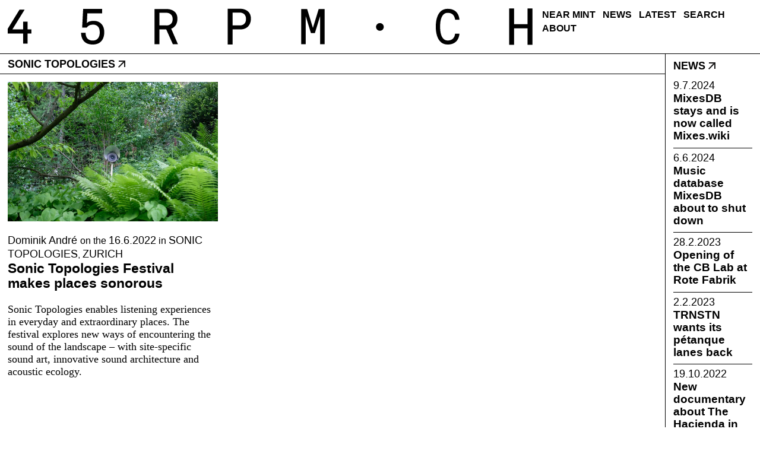

--- FILE ---
content_type: text/html; charset=utf-8
request_url: https://45rpm.ch/kategorie/sonic-topologies/
body_size: 7323
content:
<!DOCTYPE html>
<html lang="en">
<head>
    <meta charset="utf-8" />
    <meta http-equiv="X-UA-Compatible" content="IE=edge" />

        <link rel="preload" href="/assets/css/screen.css?v=4817cab029" as="style">
    <link rel="preload" href="/assets/js/mag.js?v=4817cab029" as="script">

    <link rel="preload" href="/assets/fonts/liberationsans/liberationsans-regular.woff2?v=4817cab029" as="font" type="font/woff2">
    <link rel="preload" href="/assets/fonts/liberationsans/liberationsans-regular.woff?v=4817cab029" as="font" type="font/woff">
    <link rel="preload" href="/assets/fonts/liberationsans/liberationsans-bold.woff2?v=4817cab029" as="font" type="font/woff2">
    <link rel="preload" href="/assets/fonts/liberationsans/liberationsans-bold.woff?v=4817cab029" as="font" type="font/woff">
    <link rel="preload" href="/assets/fonts/liberationsans/liberationsans-italic.woff2?v=4817cab029" as="font" type="font/woff2">
    <link rel="preload" href="/assets/fonts/liberationsans/liberationsans-italic.woff?v=4817cab029" as="font" type="font/woff">

    <link rel="preload" href="/assets/fonts/lingu/lingu.woff2?v=4817cab029" as="font" type="font/woff2">
    <link rel="preload" href="/assets/fonts/lingu/lingu.woff?v=4817cab029" as="font" type="font/woff">
    <link rel="preload" href="/assets/fonts/lingu/lingu-bold.woff2?v=4817cab029" as="font" type="font/woff2">
    <link rel="preload" href="/assets/fonts/lingu/lingu-bold.woff?v=4817cab029" as="font" type="font/woff">
    <link rel="preload" href="/assets/fonts/lingu/lingu-italic.woff2?v=4817cab029" as="font" type="font/woff2">
    <link rel="preload" href="/assets/fonts/lingu/lingu-italic.woff?v=4817cab029" as="font" type="font/woff">

    <title>Sonic Topologies - 45rpm.ch</title>
    <meta name="HandheldFriendly" content="True" />
    <meta name="viewport" content="width=device-width, initial-scale=1.0" />

    <link rel="stylesheet" type="text/css" href="/assets/css/screen.css?v=4817cab029" />
    
    <link rel="canonical" href="https://45rpm.ch/kategorie/sonic-topologies/">
    <meta name="referrer" content="no-referrer-when-downgrade">
    
    <meta property="og:site_name" content="45rpm.ch">
    <meta property="og:type" content="website">
    <meta property="og:title" content="Sonic Topologies - 45rpm.ch">
    <meta property="og:url" content="https://45rpm.ch/kategorie/sonic-topologies/">
    <meta property="og:image" content="/content/images/2018/11/CoverFB-1.png">
    <meta property="article:publisher" content="https://www.facebook.com/45rpm.ch">
    <meta name="twitter:card" content="summary_large_image">
    <meta name="twitter:title" content="Sonic Topologies - 45rpm.ch">
    <meta name="twitter:url" content="https://45rpm.ch/kategorie/sonic-topologies/">
    <meta name="twitter:image" content="/content/images/2018/11/CoverFB-1.png">
    <meta name="twitter:site" content="@45rpm_ch">
    <meta property="og:image:width" content="1200">
    <meta property="og:image:height" content="675">
    
    <script type="application/ld+json">
{
    "@context": "https://schema.org",
    "@type": "Series",
    "publisher": {
        "@type": "Organization",
        "name": "45rpm.ch",
        "url": "https://45rpm.ch/",
        "logo": {
            "@type": "ImageObject",
            "url": "https://digitalpress.fra1.cdn.digitaloceanspaces.com/lrkw1ok/2018/08/logo.png"
        }
    },
    "url": "https://45rpm.ch/kategorie/sonic-topologies/",
    "name": "Sonic Topologies",
    "mainEntityOfPage": "https://45rpm.ch/kategorie/sonic-topologies/"
}
    </script>

    <meta name="generator" content="Ghost 5.120">
    <link rel="alternate" type="application/rss+xml" title="45rpm.ch" href="https://45rpm.ch/rss/">
    <script defer src="/content/jsdelivr/ghost/portal@~2.51/umd/portal.min.js" data-i18n="true" data-ghost="https://45rpm.ch/" data-key="7f358f5205187b782364e302ca" data-api="https://45rpm.ch/ghost/api/content/" data-locale="en" crossorigin="anonymous" type="5dbabee2c313cfc14df6f30b-text/javascript"></script><style id="gh-members-styles">.gh-post-upgrade-cta-content,
.gh-post-upgrade-cta {
    display: flex;
    flex-direction: column;
    align-items: center;
    font-family: -apple-system, BlinkMacSystemFont, 'Segoe UI', Roboto, Oxygen, Ubuntu, Cantarell, 'Open Sans', 'Helvetica Neue', sans-serif;
    text-align: center;
    width: 100%;
    color: #ffffff;
    font-size: 16px;
}

.gh-post-upgrade-cta-content {
    border-radius: 8px;
    padding: 40px 4vw;
}

.gh-post-upgrade-cta h2 {
    color: #ffffff;
    font-size: 28px;
    letter-spacing: -0.2px;
    margin: 0;
    padding: 0;
}

.gh-post-upgrade-cta p {
    margin: 20px 0 0;
    padding: 0;
}

.gh-post-upgrade-cta small {
    font-size: 16px;
    letter-spacing: -0.2px;
}

.gh-post-upgrade-cta a {
    color: #ffffff;
    cursor: pointer;
    font-weight: 500;
    box-shadow: none;
    text-decoration: underline;
}

.gh-post-upgrade-cta a:hover {
    color: #ffffff;
    opacity: 0.8;
    box-shadow: none;
    text-decoration: underline;
}

.gh-post-upgrade-cta a.gh-btn {
    display: block;
    background: #ffffff;
    text-decoration: none;
    margin: 28px 0 0;
    padding: 8px 18px;
    border-radius: 4px;
    font-size: 16px;
    font-weight: 600;
}

.gh-post-upgrade-cta a.gh-btn:hover {
    opacity: 0.92;
}</style>
    <script defer src="/content/jsdelivr/ghost/sodo-search@~1.5/umd/sodo-search.min.js" data-key="7f358f5205187b782364e302ca" data-styles="/content/jsdelivr/ghost/sodo-search@~1.5/umd/main.css" data-sodo-search="https://45rpm.ch/" data-locale="en" crossorigin="anonymous" type="5dbabee2c313cfc14df6f30b-text/javascript"></script>
    
    <link href="https://45rpm.ch/webmentions/receive/" rel="webmention">
    <script defer src="/public/cards.min.js?v=4817cab029" type="5dbabee2c313cfc14df6f30b-text/javascript"></script>
    <link rel="stylesheet" type="text/css" href="/public/cards.min.css?v=4817cab029">
    <script defer src="/public/member-attribution.min.js?v=4817cab029" type="5dbabee2c313cfc14df6f30b-text/javascript"></script><style>:root {--ghost-accent-color: #15171A;}</style>
    <meta property="fb:app_id" content="595662897260452"/>
<script data-goatcounter="https://stats.45rpm.ch/count" async src="//gc.zgo.at/count.js" type="5dbabee2c313cfc14df6f30b-text/javascript"></script>
</head>
<body class="tag-template tag-sonic-topologies">
    <header class="site-header">
            <h1 class="site-logo">
                <a href="https://45rpm.ch">
                <div class="logo">
    <svg
  height="88"
  viewBox="0 0 61 88"
  width="40"
  xmlns="http://www.w3.org/2000/svg"
><path
    d="m12.062 53.96h27.54v-19.975h11.406v19.976h9.762v10.503h-9.762v25.892h-11.407v-25.892h-39.6v-12.184l30.263-49.177h13.148z"
    transform="translate(0 -3)"
  ></path></svg>    <svg
  height="89"
  viewBox="0 0 59 89"
  width="40"
  xmlns="http://www.w3.org/2000/svg"
><path
    d="m141.077 49.767s3.818-7.364 14.57-7.364c0 0 17.465-2.077 17.465 18.472 0 0 1.767 21.08-17.337 21.08-19.103 0-17.71-19.47-17.71-19.47h-11.235c0 14.867 7.48 29.298 28.817 29.298 21.338 0 28.817-14.976 28.817-31.072 0-16.1-9.747-27.744-25.685-27.744-14.599 0-17.622 5.772-17.622 5.772l1.208-24.367h36.864v-11.27h-47.247l-2.495 46.665z"
    transform="translate(-126 -3)"
  ></path></svg>    <svg
  height="90"
  viewBox="0 0 60 90"
  width="40"
  xmlns="http://www.w3.org/2000/svg"
><path
    d="m283.365 1.493c5.795 0 24.899 3.327 24.899 24.255 0 20.927-15.777 25.221-15.777 25.221l17.064 39.32h-12.879l-16.741-37.496h-17.172v37.48h-12.235v-88.78zm12.771 25.328c0-17.171-16.743-15.991-16.743-15.991h-16.741v31.982h17.385s16.099 1.18 16.099-15.991z"
    transform="translate(-250 -1)"
  ></path></svg>    <svg
  height="90"
  viewBox="0 0 59 90"
  width="40"
  xmlns="http://www.w3.org/2000/svg"
><path
    d="m408.451 1.492c5.794.001 24.898 3.328 24.898 24.256 0 20.927-15.776 25.221-15.776 25.221-3.874579 1.7982807-11.400253 1.8293727-12.437407 1.8248807l-17.290593-.0008807v37.487h-12.234v-88.788zm12.772 25.329c0-17.171-16.743-15.991-16.743-15.991h-16.743v31.982h17.386s16.1 1.18 16.1-15.991z"
    transform="translate(-375 -1)"
  ></path></svg>    <svg
  height="90"
  viewBox="0 0 60 90"
  width="40"
  xmlns="http://www.w3.org/2000/svg"
><path
    d="m533.99 61.97 13.217-42.769v71.089h11.408v-88.797h-15.047l-14.556 47.597-14.556-47.597h-15.047v88.796h11.41v-71.088l13.216 42.77h9.956"
    transform="translate(-499 -1)"
  ></path></svg>    <svg
  height="89"
  viewBox="0 0 20 89"
  width="20"
  xmlns="http://www.w3.org/2000/svg"
><g fill="none" fill-rule="evenodd" transform="translate(.674498)"><path
      d="m.325502 0h18v89h-18z"
    ></path><path
      d="m18.1455022 44.899c.0342682 3.2639885-1.6874068 6.2948092-4.5085308 7.9367759-2.8211239 1.6419668-6.30681451 1.6419668-9.12793848 0-2.82112397-1.6419667-4.54279892-4.6727874-4.50853074-7.9367759.08994885-4.9463008 4.12538138-8.9090159 9.0725-8.9090159s8.98255112 3.9627151 9.07250002 8.9090159"
      fill="currentColor"
      fill-rule="nonzero"
    ></path></g></svg>    <svg
  height="92"
  viewBox="0 0 61 92"
  width="40"
  xmlns="http://www.w3.org/2000/svg"
><path
    d="m759.556 63.87c-.796 6.385-3.87 17.555-19.137 17.555-21.142 0-19.238-35.53-19.238-35.53s-1.904-35.528 19.238-35.528c15.265 0 18.338 11.164 19.137 17.55h11.16c-.68-8.68-5.04-27.914-30.297-27.914-32.616 0-30.391 45.892-30.391 45.892s-2.225 45.892 30.39 45.892c25.26 0 29.62-19.238 30.3-27.917z"
    transform="translate(-710)"
  ></path></svg>    <svg
  height="90"
  viewBox="0 0 58 90"
  width="40"
  xmlns="http://www.w3.org/2000/svg"
><path
    d="m881.636 39.74v-38.246h12.023v88.796h-12.023v-40.247h-32.84v40.247h-12.019v-88.797h12.019v38.247z"
    transform="translate(-836 -1)"
  ></path></svg></div>
                </a>
            </h1>
        <nav class="site-nav">
        <ul class="nav">
    <li class="nav-near-mint"><a href="https://45rpm.ch/near-mint/">Near Mint</a></li>
    <li class="nav-news"><a href="https://45rpm.ch/kategorie/news/">News</a></li>
    <li class="nav-latest"><a href="https://45rpm.ch/latest/">Latest</a></li>
    <li class="nav-search"><a href="#/search">Search</a></li>
    <li class="nav-about"><a href="https://45rpm.ch/about/">About</a></li>
</ul>

</nav>
    </header>

    
<div class="category-main">
    <section class="site-category">
        <a href="/kategorie/sonic-topologies/">
            <span class="post-category-name inner">Sonic Topologies</span>
        </a>
    </section>

    <main class="site-category-feed">
        <div class="post-feed ">
            <div class="post-feed-columns">
                    <article class="post-card post tag-news tag-sonic-topologies tag-zurich-2 tag-festival tag-eth-zurich tag-magda-drozd"
    datetime="2022-06-16">
    <a class="post-image-link" href="/sonic-topologies-festival-makes-spectacular-places-in-zurich-sonorous/">
        <img class="post-image" srcset="/content/images/2022/06/Sonic-Topologies-at-Alter-Botanischer-Garten-Zurich-by-Dennis-H-usler.jpg?width=400 400w,
                    /content/images/2022/06/Sonic-Topologies-at-Alter-Botanischer-Garten-Zurich-by-Dennis-H-usler.jpg?width=600 600w,
                    /content/images/2022/06/Sonic-Topologies-at-Alter-Botanischer-Garten-Zurich-by-Dennis-H-usler.jpg?width=500 800w,
                    /content/images/2022/06/Sonic-Topologies-at-Alter-Botanischer-Garten-Zurich-by-Dennis-H-usler.jpg?width=400 1000w,
                    /content/images/2022/06/Sonic-Topologies-at-Alter-Botanischer-Garten-Zurich-by-Dennis-H-usler.jpg?width=700 1500w,
                    /content/images/2022/06/Sonic-Topologies-at-Alter-Botanischer-Garten-Zurich-by-Dennis-H-usler.jpg?width=1000 2000w" src="/content/images/2022/06/Sonic-Topologies-at-Alter-Botanischer-Garten-Zurich-by-Dennis-H-usler.jpg?width=400" alt="Cover von Sonic Topologies Festival makes places sonorous">
    </a>
    <div class="post-content">
        <header>
            <span class="post-title-info"><a href="/autor/dominik/">Dominik André</a> on the <a href="/sonic-topologies-festival-makes-spectacular-places-in-zurich-sonorous/"><time
                        datetime=" 2022-06-16 ">16.6.2022</time></a> <span
                    class="post-title-tags">in <a href="/kategorie/sonic-topologies/">Sonic Topologies</a>, <a href="/kategorie/zurich-2/">Zurich</a></span></span>
            <a href="/sonic-topologies-festival-makes-spectacular-places-in-zurich-sonorous/">
                <h3 class="post-title">Sonic Topologies Festival makes places sonorous</h3>
            </a>
        </header>
        <main class="post-excerpt">
            <p></p><a href="/sonic-topologies-festival-makes-spectacular-places-in-zurich-sonorous/">Sonic Topologies enables listening experiences in everyday and extraordinary places. The festival explores new ways of encountering the sound of the landscape – with site-specific sound art, innovative sound architecture and acoustic ecology.</a></p>
        </main>

    </div>
</article>
            </div>
            <nav class="pagination" role="navigation">

</nav>
        </div>
    </main>

    <section class="feed news-feed">
          <div class="post-category">
    <a href="/kategorie/news/">
        <h2 class="post-category-name">News</h2>
    </a>
</div>

<div class="cards">

<article class="news-card post tag-news tag-mixesdb tag-mixes-wiki">
    
    <a href="/kategorie/news/#mixesdb-stays-and-is-now-called-mixes-wiki">
    
        <header class="post-header">
            <span class="post-title-info"><time datetime=" 2024-07-09 ">9.7.2024</time></span>
            <h2 class="post-title">MixesDB stays and is now called Mixes.wiki</h2>
        </header>
    </a>
</article>

  
<article class="news-card post tag-news tag-mixesdb tag-plastic-people tag-the-hacienda tag-shelter">
    
    <a href="/kategorie/news/#music-database-mixesdb-about-to-shut-down">
    
        <header class="post-header">
            <span class="post-title-info"><time datetime=" 2024-06-06 ">6.6.2024</time></span>
            <h2 class="post-title">Music database MixesDB about to shut down</h2>
        </header>
    </a>
</article>

  
<article class="news-card post tag-news tag-cb-lab tag-rote-fabrik tag-isi-von-walterskirchen tag-club-culture">
    
    <a href="/kategorie/news/#opening-of-the-cb-lab">
    
        <header class="post-header">
            <span class="post-title-info"><time datetime=" 2023-02-28 ">28.2.2023</time></span>
            <h2 class="post-title">Opening of the CB Lab at Rote Fabrik</h2>
        </header>
    </a>
</article>

  
<article class="news-card post tag-news tag-trnstn-radio tag-fribourg tag-bluefactory tag-petanque">
    
    <a href="/kategorie/news/#trnstn-wants-its-petanque-lanes-back">
    
        <header class="post-header">
            <span class="post-title-info"><time datetime=" 2023-02-02 ">2.2.2023</time></span>
            <h2 class="post-title">TRNSTN wants its pétanque lanes back</h2>
        </header>
    </a>
</article>

  
<article class="news-card post tag-news tag-bbc tag-documentary tag-manchester tag-the-hacienda tag-the-smiths tag-new-order tag-wise-owl-films">
    
    <a href="/kategorie/news/#new-documentary-about-the-hacienda-in-manchester">
    
        <header class="post-header">
            <span class="post-title-info"><time datetime=" 2022-10-19 ">19.10.2022</time></span>
            <h2 class="post-title">New documentary about The Hacienda in Manchester</h2>
        </header>
    </a>
</article>

  
<article class="news-card post tag-news tag-doca-vinyl tag-champagne tag-switzerland tag-vinyl-culture">
    
    <a href="/kategorie/news/#new-pressing-plant-opens-in-champagne">
    
        <header class="post-header">
            <span class="post-title-info"><time datetime=" 2022-10-13 ">13.10.2022</time></span>
            <h2 class="post-title">New pressing plant opens in Champagne</h2>
        </header>
    </a>
</article>

  
<article class="news-card post tag-news tag-hor tag-berlin tag-dj-culture tag-stella-zekri">
    
    <a href="/kategorie/news/#hor-unveils-its-new-website-and-subscription-model">
    
        <header class="post-header">
            <span class="post-title-info"><time datetime=" 2022-10-06 ">6.10.2022</time></span>
            <h2 class="post-title">HÖR unveils its new website and subscription model</h2>
        </header>
    </a>
</article>

  
<article class="news-card post tag-news tag-legram-vg tag-renens tag-lausanne tag-record-stores tag-vinyl-culture tag-crowdfunding tag-oscar-conway tag-anais-lirot">
    
    <a href="/kategorie/news/#legram-vg-needs-a-new-home">
    
        <header class="post-header">
            <span class="post-title-info"><time datetime=" 2022-10-06 ">6.10.2022</time></span>
            <h2 class="post-title">Legram VG needs a new home</h2>
        </header>
    </a>
</article>

  
<article class="news-card post tag-news tag-buy-music-club tag-bandcamp tag-avalon-emerson tag-jason-fellows tag-shawn-reynaldo">
    
    <a href="/kategorie/news/#buy-music-club-updates-its-player">
    
        <header class="post-header">
            <span class="post-title-info"><time datetime=" 2022-10-03 ">3.10.2022</time></span>
            <h2 class="post-title">Buy Music Club updates its player</h2>
        </header>
    </a>
</article>

  
<article class="news-card post tag-news tag-sihl-records tag-zurich-2 tag-andreas-ramos tag-vinyl-culture tag-zurich-record-stores tag-record-stores">
    
    <a href="/kategorie/news/#sihl-records-moves-and-expands">
    
        <header class="post-header">
            <span class="post-title-info"><time datetime=" 2022-09-28 ">28.9.2022</time></span>
            <h2 class="post-title">Sihl Records moves and expands</h2>
        </header>
    </a>
</article>

  
<article class="news-card post tag-news tag-worldwide-fm tag-gilles-peterson tag-online-radio tag-wwfm tag-london">
    
    <a href="/kategorie/news/#gilles-peterson-pauses-worldeide-fm">
    
        <header class="post-header">
            <span class="post-title-info"><time datetime=" 2022-09-12 ">12.9.2022</time></span>
            <h2 class="post-title">Gilles Peterson pauses Worldeide FM</h2>
        </header>
    </a>
</article>

  
<article class="news-card post tag-news tag-smem tag-fribourg tag-noemi-buchi tag-angelo-repetto tag-weith tag-varuna tag-azu-tiwaline tag-delay-grounds tag-stenny tag-noria-lilt">
    
    <a href="/kategorie/news/#synthesizer-museum-smem-turns-5">
    
        <header class="post-header">
            <span class="post-title-info"><time datetime=" 2022-08-31 ">31.8.2022</time></span>
            <h2 class="post-title">Synthesizer Museum SMEM turns 5!</h2>
        </header>
    </a>
</article>

  
<article class="news-card post tag-news tag-boiler-room tag-dekmantel tag-young-marco tag-palms-trax tag-marcel-dettmann tag-hor tag-festival">
    
    <a href="/kategorie/news/#last-boiler-room-at-the-dekmantel-festival">
    
        <header class="post-header">
            <span class="post-title-info"><time datetime=" 2022-08-10 ">10.8.2022</time></span>
            <h2 class="post-title">Last Boiler Room at Dekmantel Festival</h2>
        </header>
    </a>
</article>

  
<article class="news-card post tag-news tag-analog-bar tag-st-gallen tag-ubwg tag-varia-instruments tag-philipp-buob tag-magdiel-magagnini tag-vinyl-culture tag-record-stores tag-restaurant-stickerei tag-freshcuts-records">
    
    <a href="/kategorie/news/#new-record-store-and-listening-bar-in-st-gallen">
    
        <header class="post-header">
            <span class="post-title-info"><time datetime=" 2022-08-02 ">2.8.2022</time></span>
            <h2 class="post-title">New Record Store and Listening Bar in St. Gallen</h2>
        </header>
    </a>
</article>

  
<article class="news-card post tag-news tag-pinkman tag-rotterdam tag-vinyl-culture tag-marsman tag-record-label tag-record-stores">
    
    <a href="/kategorie/news/#pinkman-record-store-to-close-at-the-end-of-the-month">
    
        <header class="post-header">
            <span class="post-title-info"><time datetime=" 2022-07-21 ">21.7.2022</time></span>
            <h2 class="post-title">Pinkman Record store to close at the end of the month</h2>
        </header>
    </a>
</article>

  
<article class="news-card post tag-news tag-rote-fabrik tag-summer-camp tag-clubburo tag-dj-culture tag-online-radio tag-workshop">
    
    <a href="/kategorie/news/#summer-camp-at-rote-fabrik-announces-line-up">
    
        <header class="post-header">
            <span class="post-title-info"><time datetime=" 2022-07-19 ">19.7.2022</time></span>
            <h2 class="post-title">Summer Camp at Rote Fabrik announces Line-Up</h2>
        </header>
    </a>
</article>

  
<article class="news-card post tag-news tag-exchange tag-jenny-cara tag-belia-winnewisser tag-workshop tag-flinta tag-dj-culture">
    
    <a href="/kategorie/news/#jenny-cara-and-belia-winnewisser-launch-dj-and-production-workshops-for-flinta">
    
        <header class="post-header">
            <span class="post-title-info"><time datetime=" 2022-07-12 ">12.7.2022</time></span>
            <h2 class="post-title">Jenny Cara and Belia Winnewisser start DJ and production workshops</h2>
        </header>
    </a>
</article>

  
<article class="news-card post tag-news tag-revolution-dancefloor tag-club-culture tag-bjorn-schaeffner tag-silvan-lerch tag-srf tag-documentary tag-switzerland tag-clubculturech">
    
    <a href="/kategorie/news/#revolution-dancefloor-documentary-shows-the-history-of-switzerlands-club-culture">
    
        <header class="post-header">
            <span class="post-title-info"><time datetime=" 2022-07-11 ">11.7.2022</time></span>
            <h2 class="post-title">New documentary highlights the history of Swiss club culture</h2>
        </header>
    </a>
</article>

  
<article class="news-card post tag-news tag-bill-brewster tag-last-night-a-dj-saved-my-life tag-book no-image">
    
    <a href="/kategorie/news/#last-night-a-dj-saved-my-life-by">
    
        <header class="post-header">
            <span class="post-title-info"><time datetime=" 2022-07-07 ">7.7.2022</time></span>
            <h2 class="post-title">&quot;Last Night A DJ Saved My Life&quot; by Bill Brewster gets an update</h2>
        </header>
    </a>
</article>

  
<article class="news-card post tag-news tag-sonic-topologies tag-zurich-2 tag-festival tag-eth-zurich tag-magda-drozd">
    
    <a href="/kategorie/news/#sonic-topologies-festival-makes-spectacular-places-in-zurich-sonorous">
    
        <header class="post-header">
            <span class="post-title-info"><time datetime=" 2022-06-16 ">16.6.2022</time></span>
            <h2 class="post-title">Sonic Topologies Festival makes places sonorous</h2>
        </header>
    </a>
</article>

  
<article class="news-card post tag-news tag-alpodrom tag-festival tag-interlaken tag-marie-montexier tag-luz1e tag-sarah-farina tag-ki-ki tag-stenny tag-nvst tag-lexx tag-kejeblos tag-luca-duran tag-noria-lilt">
    
    <a href="/kategorie/news/#new-festival-alpodrom-takes-off-in-interlaken">
    
        <header class="post-header">
            <span class="post-title-info"><time datetime=" 2022-06-04 ">4.6.2022</time></span>
            <h2 class="post-title">New festival Alpodrom takes off in Interlaken</h2>
        </header>
    </a>
</article>

  
<article class="news-card post tag-news tag-trnstn-radio tag-fribourg tag-online-radio tag-dj-culture tag-rostigraben">
    
    <a href="/kategorie/news/#trnstn-celebrates-2-years-with-12-hours-radio-streaming">
    
        <header class="post-header">
            <span class="post-title-info"><time datetime=" 2022-05-23 ">23.5.2022</time></span>
            <h2 class="post-title">TRNSTN celebrates 2 years with 12 hours radio streaming</h2>
        </header>
    </a>
</article>

  
<article class="news-card post tag-news tag-mutant-radio tag-zurich tag-georgia tag-tbilisi tag-spezialmaterial tag-tata-janashia tag-nina-botchorishvili tag-ninasupsa tag-club-zukunft tag-flo-dalton tag-princess-p tag-bar3000 tag-ashwini tag-bassina tag-ina-valeska tag-l-d-r">
    
    <a href="/kategorie/news/#tbilisi-based-online-radio-station-mutant-radio">
    
        <header class="post-header">
            <span class="post-title-info"><time datetime=" 2022-05-20 ">20.5.2022</time></span>
            <h2 class="post-title">Tbilisi based  Mutant Radio streams from Zurich</h2>
        </header>
    </a>
</article>

  
<article class="news-card post tag-news tag-rote-fabrik tag-club-buro tag-rhizom-festival tag-club-culture tag-sound-system">
    
    <a href="/kategorie/news/#rote-fabrik-receives-funding-to-build-a-sound-system">
    
        <header class="post-header">
            <span class="post-title-info"><time datetime=" 2022-05-18 ">18.5.2022</time></span>
            <h2 class="post-title">Rote Fabrik receives funding to build a Sound System</h2>
        </header>
    </a>
</article>

  
<article class="news-card post tag-news tag-ablette-records tag-varia-instruments tag-fri-son tag-record-culture-fest no-image">
    
    <a href="/kategorie/news/#varia-instruments-and-ablette-records-announce-the-record-culture-fest">
    
        <header class="post-header">
            <span class="post-title-info"><time datetime=" 2022-03-19 ">19.3.2022</time></span>
            <h2 class="post-title">Varia Instruments and Ablette announce &quot;Record Culture Fest&quot;</h2>
        </header>
    </a>
</article>

  
<article class="news-card post tag-news tag-coco-fresco tag-paco-alborghetti tag-zurich no-image">
    
    <a href="/kategorie/news/#coco-fresco-launches-their-own-mix-series">
    
        <header class="post-header">
            <span class="post-title-info"><time datetime=" 2022-03-07 ">7.3.2022</time></span>
            <h2 class="post-title">Coco Fresco launches their own mix series</h2>
        </header>
    </a>
</article>

  
<article class="news-card post tag-news tag-bandcamp tag-epic-games tag-fortnite tag-ethan-diamond no-image">
    
    <a href="/kategorie/news/#video-game-developer-epic-games-has-bought-bandcamp">
    
        <header class="post-header">
            <span class="post-title-info"><time datetime=" 2022-03-02 ">2.3.2022</time></span>
            <h2 class="post-title">Video game developer Epic Games has bought Bandcamp</h2>
        </header>
    </a>
</article>

  
<article class="news-card post tag-news tag-vinyl-culture tag-buffet-nord tag-bern no-image">
    
    <a href="/kategorie/news/#first-vinyl-market-at-buffet-nord-in-bern">
    
        <header class="post-header">
            <span class="post-title-info"><time datetime=" 2022-02-22 ">22.2.2022</time></span>
            <h2 class="post-title">First Vinyl Market at Buffet Nord in Bern</h2>
        </header>
    </a>
</article>

  
<article class="news-card post tag-news tag-resident-advisor tag-dj-culture tag-music-journalism">
    
    <a href="/kategorie/news/#resident-advisor-introduces-pronouns-on-artist-pages">
    
        <header class="post-header">
            <span class="post-title-info"><time datetime=" 2022-02-18 ">18.2.2022</time></span>
            <h2 class="post-title">Resident Advisor introduces pronouns on artist pages</h2>
        </header>
    </a>
</article>

  
<article class="news-card post tag-news tag-andrew-weatherall tag-film tag-mixmag no-image">
    
    <a href="/kategorie/news/#fail-we-may-sail-we-must-andrew-weatherall-short-film-released">
    
        <header class="post-header">
            <span class="post-title-info"><time datetime=" 2022-02-17 ">17.2.2022</time></span>
            <h2 class="post-title">Fail We May, Sail We Must: Andrew Weatherall short film released</h2>
        </header>
    </a>
</article>

</div>
 
    </section>
</div>


    <footer class="site-footer">
        <section class="site-logo">
            <a href="https://45rpm.ch"><div class="logo">
    <svg
  height="88"
  viewBox="0 0 61 88"
  width="40"
  xmlns="http://www.w3.org/2000/svg"
><path
    d="m12.062 53.96h27.54v-19.975h11.406v19.976h9.762v10.503h-9.762v25.892h-11.407v-25.892h-39.6v-12.184l30.263-49.177h13.148z"
    transform="translate(0 -3)"
  ></path></svg>    <svg
  height="89"
  viewBox="0 0 59 89"
  width="40"
  xmlns="http://www.w3.org/2000/svg"
><path
    d="m141.077 49.767s3.818-7.364 14.57-7.364c0 0 17.465-2.077 17.465 18.472 0 0 1.767 21.08-17.337 21.08-19.103 0-17.71-19.47-17.71-19.47h-11.235c0 14.867 7.48 29.298 28.817 29.298 21.338 0 28.817-14.976 28.817-31.072 0-16.1-9.747-27.744-25.685-27.744-14.599 0-17.622 5.772-17.622 5.772l1.208-24.367h36.864v-11.27h-47.247l-2.495 46.665z"
    transform="translate(-126 -3)"
  ></path></svg>    <svg
  height="90"
  viewBox="0 0 60 90"
  width="40"
  xmlns="http://www.w3.org/2000/svg"
><path
    d="m283.365 1.493c5.795 0 24.899 3.327 24.899 24.255 0 20.927-15.777 25.221-15.777 25.221l17.064 39.32h-12.879l-16.741-37.496h-17.172v37.48h-12.235v-88.78zm12.771 25.328c0-17.171-16.743-15.991-16.743-15.991h-16.741v31.982h17.385s16.099 1.18 16.099-15.991z"
    transform="translate(-250 -1)"
  ></path></svg>    <svg
  height="90"
  viewBox="0 0 59 90"
  width="40"
  xmlns="http://www.w3.org/2000/svg"
><path
    d="m408.451 1.492c5.794.001 24.898 3.328 24.898 24.256 0 20.927-15.776 25.221-15.776 25.221-3.874579 1.7982807-11.400253 1.8293727-12.437407 1.8248807l-17.290593-.0008807v37.487h-12.234v-88.788zm12.772 25.329c0-17.171-16.743-15.991-16.743-15.991h-16.743v31.982h17.386s16.1 1.18 16.1-15.991z"
    transform="translate(-375 -1)"
  ></path></svg>    <svg
  height="90"
  viewBox="0 0 60 90"
  width="40"
  xmlns="http://www.w3.org/2000/svg"
><path
    d="m533.99 61.97 13.217-42.769v71.089h11.408v-88.797h-15.047l-14.556 47.597-14.556-47.597h-15.047v88.796h11.41v-71.088l13.216 42.77h9.956"
    transform="translate(-499 -1)"
  ></path></svg>    <svg
  height="89"
  viewBox="0 0 20 89"
  width="20"
  xmlns="http://www.w3.org/2000/svg"
><g fill="none" fill-rule="evenodd" transform="translate(.674498)"><path
      d="m.325502 0h18v89h-18z"
    ></path><path
      d="m18.1455022 44.899c.0342682 3.2639885-1.6874068 6.2948092-4.5085308 7.9367759-2.8211239 1.6419668-6.30681451 1.6419668-9.12793848 0-2.82112397-1.6419667-4.54279892-4.6727874-4.50853074-7.9367759.08994885-4.9463008 4.12538138-8.9090159 9.0725-8.9090159s8.98255112 3.9627151 9.07250002 8.9090159"
      fill="currentColor"
      fill-rule="nonzero"
    ></path></g></svg>    <svg
  height="92"
  viewBox="0 0 61 92"
  width="40"
  xmlns="http://www.w3.org/2000/svg"
><path
    d="m759.556 63.87c-.796 6.385-3.87 17.555-19.137 17.555-21.142 0-19.238-35.53-19.238-35.53s-1.904-35.528 19.238-35.528c15.265 0 18.338 11.164 19.137 17.55h11.16c-.68-8.68-5.04-27.914-30.297-27.914-32.616 0-30.391 45.892-30.391 45.892s-2.225 45.892 30.39 45.892c25.26 0 29.62-19.238 30.3-27.917z"
    transform="translate(-710)"
  ></path></svg>    <svg
  height="90"
  viewBox="0 0 58 90"
  width="40"
  xmlns="http://www.w3.org/2000/svg"
><path
    d="m881.636 39.74v-38.246h12.023v88.796h-12.023v-40.247h-32.84v40.247h-12.019v-88.797h12.019v38.247z"
    transform="translate(-836 -1)"
  ></path></svg></div>
</a>
        </section>
        <nav class="site-footer-nav">
             <ul class="nav">
    <li class="nav-near-mint"><a href="https://45rpm.ch/near-mint/">Near Mint</a></li>
    <li class="nav-news"><a href="https://45rpm.ch/kategorie/news/">News</a></li>
    <li class="nav-latest"><a href="https://45rpm.ch/latest/">Latest</a></li>
    <li class="nav-search"><a href="#/search">Search</a></li>
    <li class="nav-about"><a href="https://45rpm.ch/about/">About</a></li>
</ul>
 
        </nav>
        <span class="site-footer-credits">Design by <a href="https://www.siiritaennler.ch/">Siiri Tännler</a></span>
    </footer>


    <script type="5dbabee2c313cfc14df6f30b-text/javascript">
        // maxPages is a global variable that is needed to determine
        // if we need to load more pages for the infinitescroll, or if
        // we reached the last page already.
        const maxPages = parseInt('1');
    </script>

    
    <script src="/assets/js/mag.js?v=4817cab029" defer type="5dbabee2c313cfc14df6f30b-text/javascript"></script>

    <script defer data-domain="45rpm.ch" src="https://plausible.io/js/script.js" type="5dbabee2c313cfc14df6f30b-text/javascript"></script>
<script src="/cdn-cgi/scripts/7d0fa10a/cloudflare-static/rocket-loader.min.js" data-cf-settings="5dbabee2c313cfc14df6f30b-|49" defer></script><script defer src="https://static.cloudflareinsights.com/beacon.min.js/vcd15cbe7772f49c399c6a5babf22c1241717689176015" integrity="sha512-ZpsOmlRQV6y907TI0dKBHq9Md29nnaEIPlkf84rnaERnq6zvWvPUqr2ft8M1aS28oN72PdrCzSjY4U6VaAw1EQ==" data-cf-beacon='{"version":"2024.11.0","token":"a0935e565ccd46b18cb06dff42b8a34c","r":1,"server_timing":{"name":{"cfCacheStatus":true,"cfEdge":true,"cfExtPri":true,"cfL4":true,"cfOrigin":true,"cfSpeedBrain":true},"location_startswith":null}}' crossorigin="anonymous"></script>
</body>
</html>


--- FILE ---
content_type: text/css; charset=UTF-8
request_url: https://45rpm.ch/assets/css/screen.css?v=4817cab029
body_size: 17255
content:
@charset "UTF-8";.feed p,.post-category-name,.post-title,.site-logo,body,figure{margin:0}a{text-decoration:none}audio,canvas,iframe,img,svg,video{height:auto;width:100%}svg{fill:currentcolor}@font-face{font-family:LiberationSans;src:url(/assets/fonts/liberationsans/liberationsans-regular.woff2) format("woff2"),url(/assets/fonts/liberationsans/liberationsans-regular.woff) format("woff")}@font-face{font-family:LiberationSans;font-style:normal;font-weight:600;src:url(/assets/fonts/liberationsans/liberationsans-bold.woff2) format("woff2"),url(/assets/fonts/liberationsans/liberationsans-bold.woff) format("woff")}@font-face{font-family:LiberationSans;font-style:italic;font-weight:400;src:url(/assets/fonts/liberationsans/liberationsans-italic.woff2) format("woff2"),url(/assets/fonts/liberationsans/liberationsans-italic.woff) format("woff")}@font-face{font-family:Lingu;src:url(/assets/fonts/lingu/lingu.woff2) format("woff2"),url(/assets/fonts/lingu/lingu.woff) format("woff")}@font-face{font-family:Lingu;font-weight:700;src:url(/assets/fonts/lingu/lingu-bold.woff2) format("woff2"),url(/assets/fonts/lingu/lingu-bold.woff) format("woff")}@font-face{font-family:Lingu;font-style:italic;src:url(/assets/fonts/lingu/lingu-italic.woff2) format("woff2"),url(/assets/fonts/lingu/lingu-italic.woff) format("woff")}.author-meta *,.discogs-widget li,.pagination *,.post-category-name,.post-title-info,.post-title-tags,.read-more,.site-footer *,.tags-list *,figcaption,h1,h2,h3,h4,h5,h6,nav li{font-family:LiberationSans,Arial,Helvetica,"sans-serif"}.post-full-content,p,span{font-family:Lingu,Times New Roman,Times,"serif"}@media (min-width:768px){.post-full-content{font-size:120%}}@media (min-width:992px){article a{font-size:110%}}.post-category-name,h1,h2,h3,h4,h5,h6,nav li{font-weight:700}body{color:#000;-webkit-font-feature-settings:"liga" on;font-feature-settings:"liga" on;text-rendering:optimizelegibility;-webkit-font-smoothing:antialiased;-moz-osx-font-smoothing:grayscale}a{color:inherit}.pagination,.post-category-name,.post-title-tags a,.read-more,nav li{text-transform:uppercase}.pagination a:hover,.post-category-name:hover,.read-more:hover,nav li:hover{text-decoration:underline}figcaption{font-size:.9em}.post-category-name{font-size:1.1em}.post-title{font-size:1.3em}.post-full-title{font-size:1.6em;line-height:1.3}@media (min-width:768px){.post-full-title{font-size:2.5em}}.post-title-info{display:block}hr{background-color:#000;border:0;height:1px}.pagination a:after,.post-category-name:after,.read-more:after{content:url(../img/arrow.svg);padding-left:.3em}header.site-header{padding:.8em 0}header.site-header .site-logo{width:100%}header.site-header .logo{display:-webkit-box;display:-ms-flexbox;display:flex;max-height:1.5em;-webkit-box-orient:horizontal;-webkit-box-direction:normal;-ms-flex-direction:row;flex-direction:row;-webkit-box-pack:justify;-ms-flex-pack:justify;justify-content:space-between}@media (min-width:768px){header.site-header .logo{max-height:2em}}header.site-header .logo svg{width:auto}.site-category{border-color:#000;border-style:solid none;border-width:1px;margin-bottom:.8em}.site-category .post-category-name{display:block;margin:.3em 0}.post-content{padding:1em 0}.post-title{line-height:1.1em;padding-bottom:.2em}.post-category{width:100%}.post-category .post-category-name{margin:.5em 0}.news-feed,.post-feed{padding:0 .8rem .8rem}.featured-feed,.latest-card.featured{background-color:#000;color:#fff}.featured-feed .post-title{font-size:1.8em}.featured-feed .post-content{padding:1em}.news-feed .post-title{font-size:1.1em;-ms-hyphens:auto;hyphens:auto}@media (min-width:768px){.news-feed .news-card{border-bottom:1px solid #000;margin-bottom:.3em;padding-bottom:.3em}}.page-template .post-main .post-full,.page-template .site-main .post-full,.post-template .post-main .post-full,.post-template .site-main .post-full{display:-webkit-box;display:-ms-flexbox;display:flex;-webkit-box-orient:vertical;-webkit-box-direction:normal;-ms-flex-direction:column;flex-direction:column;-webkit-box-align:center;-ms-flex-align:center;align-items:center}.page-template .post-main .post-full .post-full-header,.page-template .site-main .post-full .post-full-header,.post-template .post-main .post-full .post-full-header,.post-template .site-main .post-full .post-full-header{padding:0 .8rem}@media (min-width:768px){.page-template .post-main .post-full .post-full-header,.page-template .site-main .post-full .post-full-header,.post-template .post-main .post-full .post-full-header,.post-template .site-main .post-full .post-full-header{max-width:55em}}.page-template .post-main .post-full .post-full-content,.page-template .site-main .post-full .post-full-content,.post-template .post-main .post-full .post-full-content,.post-template .site-main .post-full .post-full-content{display:-webkit-box;display:-ms-flexbox;display:flex;width:100%;-webkit-box-orient:vertical;-webkit-box-direction:normal;-ms-flex-direction:column;flex-direction:column;-webkit-box-align:center;-ms-flex-align:center;align-items:center}.page-template .post-main .post-full .post-full-content a,.page-template .site-main .post-full .post-full-content a,.post-template .post-main .post-full .post-full-content a,.post-template .site-main .post-full .post-full-content a{background-image:-webkit-gradient(linear,left top,left bottom,from(#000),to(#000));background-image:linear-gradient(#000,#000);background-position:0 83%;background-repeat:repeat-x;background-size:1px 1px;color:#000;text-decoration:none;text-shadow:.03em 0 #fff,-.03em 0 #fff,0 .03em #fff,0 -.03em #fff,.06em 0 #fff,-.06em 0 #fff,.09em 0 #fff,-.09em 0 #fff,.12em 0 #fff,-.12em 0 #fff,.15em 0 #fff,-.15em 0 #fff}.page-template .post-main .post-full .post-full-content a::-moz-selection,.page-template .site-main .post-full .post-full-content a::-moz-selection,.post-template .post-main .post-full .post-full-content a::-moz-selection,.post-template .site-main .post-full .post-full-content a::-moz-selection{background:#fff;text-shadow:.03em 0 #fff,-.03em 0 #fff,0 .03em #fff,0 -.03em #fff,.06em 0 #fff,-.06em 0 #fff,.09em 0 #fff,-.09em 0 #fff,.12em 0 #fff,-.12em 0 #fff,.15em 0 #fff,-.15em 0 #fff}.page-template .post-main .post-full .post-full-content a::selection,.page-template .site-main .post-full .post-full-content a::selection,.post-template .post-main .post-full .post-full-content a::selection,.post-template .site-main .post-full .post-full-content a::selection{background:#fff;text-shadow:.03em 0 #fff,-.03em 0 #fff,0 .03em #fff,0 -.03em #fff,.06em 0 #fff,-.06em 0 #fff,.09em 0 #fff,-.09em 0 #fff,.12em 0 #fff,-.12em 0 #fff,.15em 0 #fff,-.15em 0 #fff}.page-template .post-main .post-full .post-full-content a *,.page-template .post-main .post-full .post-full-content a :after,.page-template .post-main .post-full .post-full-content a :before,.page-template .post-main .post-full .post-full-content a:after,.page-template .post-main .post-full .post-full-content a:before,.page-template .site-main .post-full .post-full-content a *,.page-template .site-main .post-full .post-full-content a :after,.page-template .site-main .post-full .post-full-content a :before,.page-template .site-main .post-full .post-full-content a:after,.page-template .site-main .post-full .post-full-content a:before,.post-template .post-main .post-full .post-full-content a *,.post-template .post-main .post-full .post-full-content a :after,.post-template .post-main .post-full .post-full-content a :before,.post-template .post-main .post-full .post-full-content a:after,.post-template .post-main .post-full .post-full-content a:before,.post-template .site-main .post-full .post-full-content a *,.post-template .site-main .post-full .post-full-content a :after,.post-template .site-main .post-full .post-full-content a :before,.post-template .site-main .post-full .post-full-content a:after,.post-template .site-main .post-full .post-full-content a:before{text-shadow:none}.page-template .post-main .post-full .post-full-content a:visited,.page-template .site-main .post-full .post-full-content a:visited,.post-template .post-main .post-full .post-full-content a:visited,.post-template .site-main .post-full .post-full-content a:visited{color:#000}.page-template .post-main .post-full .post-full-content iframe,.page-template .post-main .post-full .post-full-content video,.page-template .site-main .post-full .post-full-content iframe,.page-template .site-main .post-full .post-full-content video,.post-template .post-main .post-full .post-full-content iframe,.post-template .post-main .post-full .post-full-content video,.post-template .site-main .post-full .post-full-content iframe,.post-template .site-main .post-full .post-full-content video{aspect-ratio:16/9;margin:1em 0}.page-template .post-main .post-full .post-full-content>*,.page-template .site-main .post-full .post-full-content>*,.post-template .post-main .post-full .post-full-content>*,.post-template .site-main .post-full .post-full-content>*{-webkit-box-sizing:border-box;box-sizing:border-box;max-width:45rem;width:100%}.page-template .post-main .post-full .post-full-content h1,.page-template .post-main .post-full .post-full-content h2,.page-template .post-main .post-full .post-full-content h3,.page-template .post-main .post-full .post-full-content h4,.page-template .post-main .post-full .post-full-content p,.page-template .site-main .post-full .post-full-content h1,.page-template .site-main .post-full .post-full-content h2,.page-template .site-main .post-full .post-full-content h3,.page-template .site-main .post-full .post-full-content h4,.page-template .site-main .post-full .post-full-content p,.post-template .post-main .post-full .post-full-content h1,.post-template .post-main .post-full .post-full-content h2,.post-template .post-main .post-full .post-full-content h3,.post-template .post-main .post-full .post-full-content h4,.post-template .post-main .post-full .post-full-content p,.post-template .site-main .post-full .post-full-content h1,.post-template .site-main .post-full .post-full-content h2,.post-template .site-main .post-full .post-full-content h3,.post-template .site-main .post-full .post-full-content h4,.post-template .site-main .post-full .post-full-content p{padding:0 .8rem}.page-template .post-main .post-full .post-full-content .discogs-widget,.page-template .site-main .post-full .post-full-content .discogs-widget,.post-template .post-main .post-full .post-full-content .discogs-widget,.post-template .site-main .post-full .post-full-content .discogs-widget{border:1px solid #000;margin:1rem;padding:1rem}@media (min-width:768px){.page-template .post-main .post-full .post-full-content .discogs-widget,.page-template .site-main .post-full .post-full-content .discogs-widget,.post-template .post-main .post-full .post-full-content .discogs-widget,.post-template .site-main .post-full .post-full-content .discogs-widget{margin:1rem 0}}.page-template .post-main .post-full .post-full-content .discogs-widget ul,.page-template .site-main .post-full .post-full-content .discogs-widget ul,.post-template .post-main .post-full .post-full-content .discogs-widget ul,.post-template .site-main .post-full .post-full-content .discogs-widget ul{list-style:none;margin:0;padding:0}@media (min-width:768px){.page-template .post-main .post-full .post-full-content .discogs-widget ul li,.page-template .site-main .post-full .post-full-content .discogs-widget ul li,.post-template .post-main .post-full .post-full-content .discogs-widget ul li,.post-template .site-main .post-full .post-full-content .discogs-widget ul li{font-size:120%}}.page-template .post-main .post-full .post-full-footer,.page-template .site-main .post-full .post-full-footer,.post-template .post-main .post-full .post-full-footer,.post-template .site-main .post-full .post-full-footer{width:100%}@media (min-width:768px){.page-template .post-main .post-full .post-full-footer,.page-template .site-main .post-full .post-full-footer,.post-template .post-main .post-full .post-full-footer,.post-template .site-main .post-full .post-full-footer{width:75ch}}.page-template .post-main .post-full-title,.page-template .site-main .post-full-title,.post-template .post-main .post-full-title,.post-template .site-main .post-full-title{margin:.5em 0}.page-template .post-main .post-full-meta,.page-template .post-main .post-full-title,.page-template .post-main figcaption,.page-template .site-main .post-full-meta,.page-template .site-main .post-full-title,.page-template .site-main figcaption,.post-template .post-main .post-full-meta,.post-template .post-main .post-full-title,.post-template .post-main figcaption,.post-template .site-main .post-full-meta,.post-template .site-main .post-full-title,.post-template .site-main figcaption{text-align:center}.page-template .post-main .read-next,.page-template .site-main .read-next,.post-template .post-main .read-next,.post-template .site-main .read-next{margin-bottom:.8em}.page-template .post-main .kg-embed-card,.page-template .site-main .kg-embed-card,.post-template .post-main .kg-embed-card,.post-template .site-main .kg-embed-card{width:100%}.page-template .post-main .kg-gallery-card,.page-template .post-main .kg-image-card,.page-template .site-main .kg-gallery-card,.page-template .site-main .kg-image-card,.post-template .post-main .kg-gallery-card,.post-template .post-main .kg-image-card,.post-template .site-main .kg-gallery-card,.post-template .site-main .kg-image-card{margin:1em 0}.page-template .post-main .kg-gallery-card.kg-width-wide,.page-template .post-main .kg-image-card.kg-width-wide,.page-template .site-main .kg-gallery-card.kg-width-wide,.page-template .site-main .kg-image-card.kg-width-wide,.post-template .post-main .kg-gallery-card.kg-width-wide,.post-template .post-main .kg-image-card.kg-width-wide,.post-template .site-main .kg-gallery-card.kg-width-wide,.post-template .site-main .kg-image-card.kg-width-wide{max-width:100%;width:100%}@media (min-width:768px){.page-template .post-main .kg-gallery-card.kg-width-wide,.page-template .post-main .kg-image-card.kg-width-wide,.page-template .site-main .kg-gallery-card.kg-width-wide,.page-template .site-main .kg-image-card.kg-width-wide,.post-template .post-main .kg-gallery-card.kg-width-wide,.post-template .post-main .kg-image-card.kg-width-wide,.post-template .site-main .kg-gallery-card.kg-width-wide,.post-template .site-main .kg-image-card.kg-width-wide{max-width:80%;width:80%}}.page-template .post-main .kg-gallery-card.kg-width-full,.page-template .post-main .kg-image-card.kg-width-full,.page-template .site-main .kg-gallery-card.kg-width-full,.page-template .site-main .kg-image-card.kg-width-full,.post-template .post-main .kg-gallery-card.kg-width-full,.post-template .post-main .kg-image-card.kg-width-full,.post-template .site-main .kg-gallery-card.kg-width-full,.post-template .site-main .kg-image-card.kg-width-full{max-width:100%;width:100%}.page-template .post-main .kg-bookmark-card,.page-template .site-main .kg-bookmark-card,.post-template .post-main .kg-bookmark-card,.post-template .site-main .kg-bookmark-card{position:relative;width:100%}.page-template .post-main .kg-bookmark-container,.page-template .site-main .kg-bookmark-container,.post-template .post-main .kg-bookmark-container,.post-template .site-main .kg-bookmark-container{display:-webkit-box;display:-ms-flexbox;display:flex;-webkit-box-orient:horizontal;-webkit-box-direction:reverse;border:1px solid rgba(0,0,0,.1);color:currentcolor;-ms-flex-flow:row-reverse wrap;flex-flow:row-reverse wrap;font-family:inherit;text-decoration:none}.page-template .post-main .kg-bookmark-container:hover,.page-template .site-main .kg-bookmark-container:hover,.post-template .post-main .kg-bookmark-container:hover,.post-template .site-main .kg-bookmark-container:hover{text-decoration:none}.page-template .post-main .kg-bookmark-content,.page-template .site-main .kg-bookmark-content,.post-template .post-main .kg-bookmark-content,.post-template .site-main .kg-bookmark-content{-ms-flex-preferred-size:0;flex-basis:0;-webkit-box-flex:999;-ms-flex-positive:999;flex-grow:999;padding:20px;-webkit-box-ordinal-group:2;-ms-flex-order:1;order:1}.page-template .post-main .kg-bookmark-title,.page-template .site-main .kg-bookmark-title,.post-template .post-main .kg-bookmark-title,.post-template .site-main .kg-bookmark-title{font-weight:600}.page-template .post-main .kg-bookmark-description,.page-template .post-main .kg-bookmark-metadata,.page-template .site-main .kg-bookmark-description,.page-template .site-main .kg-bookmark-metadata,.post-template .post-main .kg-bookmark-description,.post-template .post-main .kg-bookmark-metadata,.post-template .site-main .kg-bookmark-description,.post-template .site-main .kg-bookmark-metadata{margin-top:.5em}.page-template .post-main .kg-bookmark-metadata,.page-template .site-main .kg-bookmark-metadata,.post-template .post-main .kg-bookmark-metadata,.post-template .site-main .kg-bookmark-metadata{-webkit-box-align:center;-ms-flex-align:center;align-items:center;overflow:hidden;text-overflow:ellipsis;white-space:nowrap}.page-template .post-main .kg-bookmark-description,.page-template .site-main .kg-bookmark-description,.post-template .post-main .kg-bookmark-description,.post-template .site-main .kg-bookmark-description{display:-webkit-box;display:-ms-flexbox;display:flex;-webkit-box-orient:vertical;-webkit-line-clamp:2;overflow:hidden}.page-template .post-main .kg-bookmark-icon,.page-template .site-main .kg-bookmark-icon,.post-template .post-main .kg-bookmark-icon,.post-template .site-main .kg-bookmark-icon{display:inline-block;height:1em;margin-bottom:.05em;margin-right:.5em;vertical-align:text-bottom;width:1em}.page-template .post-main .kg-bookmark-thumbnail,.page-template .site-main .kg-bookmark-thumbnail,.post-template .post-main .kg-bookmark-thumbnail,.post-template .site-main .kg-bookmark-thumbnail{display:-webkit-box;display:-ms-flexbox;display:flex;-ms-flex-preferred-size:24rem;flex-basis:24rem;-webkit-box-flex:1;-ms-flex-positive:1;flex-grow:1}.page-template .post-main .kg-bookmark-thumbnail img,.page-template .site-main .kg-bookmark-thumbnail img,.post-template .post-main .kg-bookmark-thumbnail img,.post-template .site-main .kg-bookmark-thumbnail img{height:auto;max-width:100%;-o-object-fit:cover;object-fit:cover;vertical-align:bottom}.page-template .post-main .kg-gallery-container,.page-template .site-main .kg-gallery-container,.post-template .post-main .kg-gallery-container,.post-template .site-main .kg-gallery-container{display:-webkit-box;display:-ms-flexbox;display:flex;-webkit-box-orient:vertical;-webkit-box-direction:normal;-ms-flex-direction:column;flex-direction:column;max-width:100%;width:100%}.page-template .post-main .kg-gallery-container .kg-gallery-row,.page-template .site-main .kg-gallery-container .kg-gallery-row,.post-template .post-main .kg-gallery-container .kg-gallery-row,.post-template .site-main .kg-gallery-container .kg-gallery-row{display:-webkit-box;display:-ms-flexbox;display:flex;-webkit-box-orient:horizontal;-webkit-box-direction:normal;-ms-flex-direction:row;flex-direction:row;-webkit-box-pack:center;-ms-flex-pack:center;justify-content:center}.page-template .post-main .kg-gallery-container .kg-gallery-row:not(:first-of-type),.page-template .site-main .kg-gallery-container .kg-gallery-row:not(:first-of-type),.post-template .post-main .kg-gallery-container .kg-gallery-row:not(:first-of-type),.post-template .site-main .kg-gallery-container .kg-gallery-row:not(:first-of-type){margin:.75em 0 0}.page-template .post-main .kg-gallery-container .kg-gallery-row .kg-gallery-image:not(:first-of-type),.page-template .site-main .kg-gallery-container .kg-gallery-row .kg-gallery-image:not(:first-of-type),.post-template .post-main .kg-gallery-container .kg-gallery-row .kg-gallery-image:not(:first-of-type),.post-template .site-main .kg-gallery-container .kg-gallery-row .kg-gallery-image:not(:first-of-type){margin:0 0 0 .75em}.page-template .post-main .kg-gallery-container .kg-gallery-row .kg-gallery-image img,.page-template .site-main .kg-gallery-container .kg-gallery-row .kg-gallery-image img,.post-template .post-main .kg-gallery-container .kg-gallery-row .kg-gallery-image img,.post-template .site-main .kg-gallery-container .kg-gallery-row .kg-gallery-image img{display:block;height:100%;margin:0;width:100%}.page-template .post-main .kg-bookmark-author,.page-template .site-main .kg-bookmark-author,.post-template .post-main .kg-bookmark-author,.post-template .site-main .kg-bookmark-author{overflow:hidden;text-overflow:ellipsis;white-space:nowrap}.page-template .post-main .kg-bookmark-publisher:before,.page-template .site-main .kg-bookmark-publisher:before,.post-template .post-main .kg-bookmark-publisher:before,.post-template .site-main .kg-bookmark-publisher:before{content:"•";margin:0 .5em}.page-template .post-main .tags-list span,.page-template .site-main .tags-list span,.post-template .post-main .tags-list span,.post-template .site-main .tags-list span{margin-right:1rem;white-space:nowrap}.author-profile-image{max-width:20em}.error-message{display:-webkit-box;display:-ms-flexbox;display:flex;-webkit-box-orient:vertical;-webkit-box-direction:normal;-ms-flex-direction:column;flex-direction:column;-webkit-box-align:center;-ms-flex-align:center;align-items:center}.error-message h1{font-size:10em;margin:0}.error-message .error-description{font-size:3em;margin-top:0}.site-footer{background-color:#000;color:#fff;padding:1em .8em}.site-footer .site-logo{width:20%}@media (min-width:768px){.site-footer .site-logo{width:25%}}.site-footer .site-logo .logo{display:-webkit-box;display:-ms-flexbox;display:flex;max-height:1em;-webkit-box-orient:horizontal;-webkit-box-direction:normal;-ms-flex-direction:row;flex-direction:row;-webkit-box-pack:justify;-ms-flex-pack:justify;justify-content:space-between}@media (min-width:768px){.site-footer .site-logo .logo{max-height:1.5em}}.site-footer .site-footer-credits,.site-footer nav{padding-top:.8em}.site-footer .site-footer-credits{text-align:right;vertical-align:bottom}.site-footer .site-footer-credits a{text-decoration:underline}.site-header{display:grid;grid-template-columns:1fr;grid-gap:.2em 1em}@media (min-width:768px){.site-header{grid-template-columns:5fr 2fr;-webkit-box-align:start;-ms-flex-align:start;align-items:start}.site-header .site-nav{justify-self:end}}.post-feed-columns{-webkit-columns:1;-moz-columns:1;column-count:1;-webkit-column-fill:balance;-moz-column-fill:balance;column-fill:balance}@media (min-width:992px){.post-feed-columns{-webkit-columns:2;-moz-columns:2;column-count:2}}.post-feed-columns article{page-break-inside:avoid;-webkit-column-break-inside:avoid;-moz-column-break-inside:avoid;break-inside:avoid-column}.news-feed{-webkit-box-sizing:border-box;box-sizing:border-box;max-width:100vw}.news-feed .cards{display:-webkit-box;display:-ms-flexbox;display:flex;-ms-flex-wrap:nowrap;flex-wrap:nowrap;overflow-x:auto;-webkit-overflow-scrolling:touch;padding-bottom:.8em}@media (min-width:768px){.news-feed .cards{-webkit-box-orient:vertical;-webkit-box-direction:normal;-ms-flex-direction:column;flex-direction:column}}.news-feed .cards article{-webkit-box-flex:0;-ms-flex:0 0 30vw;flex:0 0 30vw;padding-right:.5em}@media (min-width:768px){.news-feed .cards article{-webkit-box-flex:1;-ms-flex:1;flex:1}}.site-front{display:grid;grid-template-areas:"featured" "news" "posts";grid-template-columns:1fr}@media (min-width:768px){.site-front{grid-template-areas:"featured posts news";grid-template-columns:4fr 3fr auto}}.site-front .featured-feed{grid-area:featured}.site-front .news-feed{grid-area:news}@media (min-width:768px){.site-front .news-feed{width:10rem}}.site-front .post-feeds{grid-area:posts}.category-main,.post-main{display:grid;grid-template:3em/1fr;grid-template-areas:"categroy" "main" "news" "read-next"}@media (min-width:768px){.category-main,.post-main{grid-template-areas:"categroy news" "main news" "read-next news";grid-template-columns:7fr auto}}.category-main .site-category,.post-main .site-category{grid-area:categroy}.category-main main,.post-main main{grid-area:main}.category-main .news-feed,.post-main .news-feed{grid-area:news}@media (min-width:768px){.category-main .news-feed,.post-main .news-feed{max-width:10em}}.category-main .read-next,.post-main .read-next{grid-area:read-next}@media (min-width:768px){.read-next .post-feed-columns,.site-category-feed .post-feed-columns{-webkit-columns:2;-moz-columns:2;column-count:2}.read-next .post-feed-columns.post-feed-columns-news,.site-category-feed .post-feed-columns.post-feed-columns-news{-webkit-columns:3;-moz-columns:3;column-count:3}}@media (min-width:992px){.read-next .post-feed-columns,.site-category-feed .post-feed-columns{-webkit-columns:3;-moz-columns:3;column-count:3}.read-next .post-feed-columns.post-feed-columns-news,.site-category-feed .post-feed-columns.post-feed-columns-news{-webkit-columns:4;-moz-columns:4;column-count:4}}.discogs-widget{display:grid;grid-template-columns:1fr;grid-gap:1rem}@media (min-width:768px){.discogs-widget{grid-template-columns:1fr 3fr}}.site-footer{display:grid;grid-template-areas:"logo logo" "nav credits"}.site-footer .site-logo{grid-area:logo}.site-footer .site-footer-nav{grid-area:nav}.site-footer .site-footer-credits{grid-area:credits}nav ul{margin:0;padding:0}nav ul li{display:inline;font-weight:700;padding-right:.5em}.feed .latest-card:not(:last-child),.site-front{border-bottom:1px solid #000}.site-front{border-left:1px solid #000}.site-front .feed{border-right:1px solid #000;border-top:1px solid #000}.category-main .news-feed,.post-main .news-feed{border-left:1px solid #000;border-top:1px solid #000}.author-header{border-bottom:1px solid #000}.inner{padding:0 .8rem}.error-message,.site-header{margin:0 .8rem}
/*# sourceMappingURL=[data-uri] */
